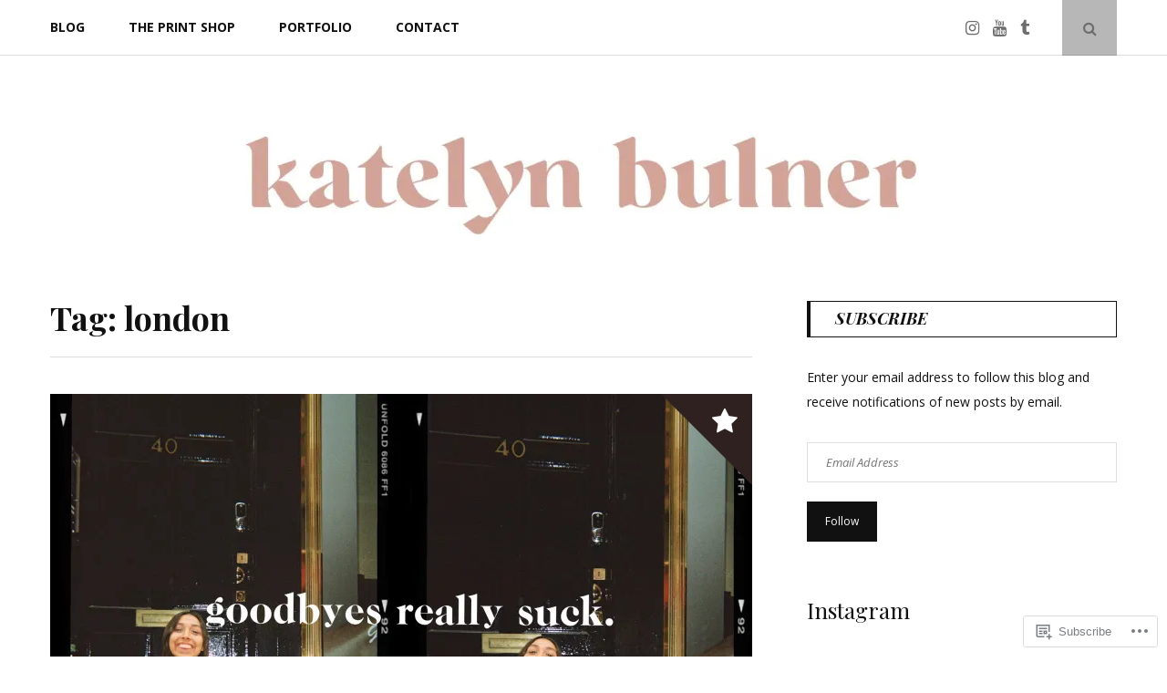

--- FILE ---
content_type: text/css;charset=utf-8
request_url: https://s0.wp.com/?custom-css=1&csblog=7eV33&cscache=6&csrev=14
body_size: -152
content:
#infinite-footer{background-color:#fff !important}